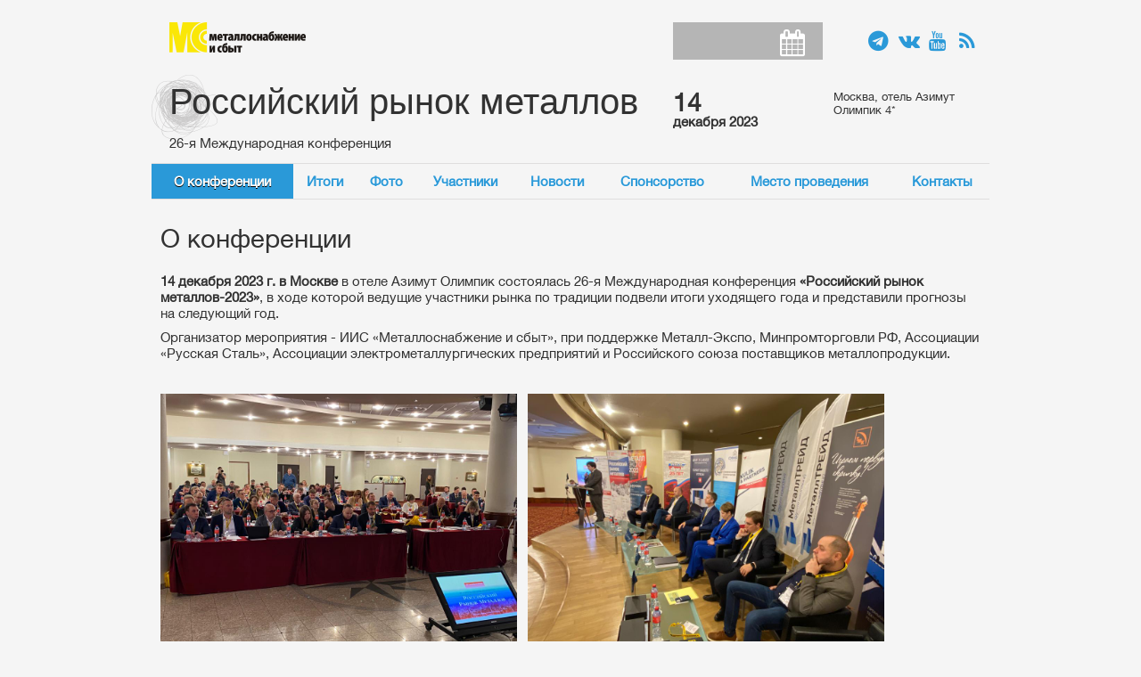

--- FILE ---
content_type: text/html; charset=UTF-8
request_url: http://2023.rynokmetallov.ru/about
body_size: 4656
content:
<!DOCTYPE html>
<html lang="ru">
<head>
    <meta charset="utf-8">
    <title>О конференции - Российский рынок металлов, 26-я Международная конференция</title>    <link href="/assets/css/base.css" media="screen" rel="stylesheet" type="text/css">
<link href="/assets/css/site.css" media="screen" rel="stylesheet" type="text/css">
<link href="/assets/rrm/css/rrm.css" media="screen" rel="stylesheet" type="text/css">

<script type="text/javascript" src="/assets/js/base.js"></script>
    <script type="text/javascript" async src="https://app.callbackhunter.com/static/cs.min.js?k=Cy9lHTP0PMsRbBBGZdeSAnp_KZodLGCd"></script></head>
<body>
<div class="wrap">
    <div class="container layout">
        <header>
    <div class="b-top">
        <div class="row">
            <div class="span10">
                <div class="row">
                    <div class="logo span5">
                        <a href="//www.metalinfo.ru/" target="_blank">Металлоснабжение и сбыт</a>
                    </div>
                    <div class="association span5">
                                            </div>
                    <div class="slogan span10">
                        <span></span>
                    </div>
                </div>
            </div>
            <div class="span3">
                <div class="block-calendar">
                    <div class="inner">
                        <i class="icon-calendar"></i>
                        <span class="addtocalendar atc-style-blue">
                        <var class="atc_event">
                            <var class="atc_date_start">2023-12-14 09:00:24</var>
                            <var class="atc_date_end">2023-12-14 19:00:24</var>
                            <var class="atc_timezone">Europe/Moscow</var>
                            <var class="atc_title">Российский рынок металлов</var>
                            <var class="atc_description"></var>
                            <var class="atc_location">Москва, отель Азимут Олимпик 4*</var>
                            <var class="atc_organizer">Металлоснабжение и сбыт</var>
                            <var class="atc_organizer_email">ir@metalinfo.ru</var>
                        </var>
                    </span>
                    </div>
                </div>
            </div>
                        <div class="span3">
                <div class="block-social">
                    <ul style="display: flex; justify-content: flex-end">
                        <li class="floater"><a target="_blank" title="Telegram" class="icon-telegram" style="text-indent: unset; font-size: 1.5em;"
                                               href="https://t.me/MSS_Info"></a></li>
                        <li class="floater"><a target="_blank" title="VK" class="icon-vk" style="text-indent: unset; font-size: 1.5em;"
                                               href="https://vk.com/metalinfo"></a></li>
                        <li class="floater"><a target="_blank" class="icon-youtube" title="Youtube" style="text-indent: unset; font-size: 1.5em;"
                                               href="https://www.youtube.com/user/metallinfo/"></a></li>
                        <li class="floater"><a class="icon-rss" title="RSS" href="/news/rss"  style="text-indent: unset; font-size: 1.5em;"></a></li>
                    </ul>
                </div>
            </div>
        </div>
    </div>
        <div class="b-middle">
        <div class="row">
            <div class="block-conference span10">
                <div class="row">
                    <div class="conference-title span10">
                        <a href="/"><h1>Российский рынок металлов</h1></a>
                    </div>
                                            <div class="conference-slogan span10">
                            <h2>26-я Международная конференция</h2>
                        </div>
                                    </div>
            </div>
                            <div class="span3">

                    <div class="block-conference-date">
                        <div class="days">14</div>
                        <div class="month-year">декабря 2023</div>
                    </div>
                </div>
                <div class="span3">
                    <div class="block-conference-date">
                        <div class="place">Москва, отель Азимут Олимпик 4*</div>
                    </div>
                </div>
                    </div>
    </div>
    <div class="block-menu block-menu-top navbar">
        <nav class="navbar-inner">
            <ul class="nav">
    <li class=" active" >
        <a href="/about">О конференции</a>
    </li>
    <li>
        <a href="/results">Итоги</a>
    </li>
    <li>
        <a href="/media">Фото</a>
    </li>
    <li>
        <a href="/participants">Участники</a>
    </li>
    <li>
        <a href="/news">Новости</a>
    </li>
    <li>
        <a href="/sponsors">Спонсорство</a>
    </li>
    <li>
        <a href="/venue">Место проведения</a>
    </li>
    <li>
        <a href="/contacts">Контакты</a>
    </li>
</ul>        </nav>
    </div>
    </header>        <div class="row">
            <div class="span16"><article class="page-container">
    <div class="page-title">
        <h1>О конференции</h1>
    </div>

    <p><strong>14 декабря 2023 г.</strong>&nbsp;<strong>в Москве</strong>&nbsp;в отеле Азимут Олимпик состоялась 26-я Международная конференция&nbsp;<strong>&laquo;Российский рынок металлов-2023&raquo;</strong>, в ходе которой ведущие участники рынка по традиции подвели итоги уходящего года и представили прогнозы на следующий год.</p>

<p>Организатор мероприятия - ИИС &laquo;Металлоснабжение и сбыт&raquo;, при поддержке Металл-Экспо, Минпромторговли РФ, Ассоциации &laquo;Русская Сталь&raquo;, Ассоциации электрометаллургических предприятий и Российского союза поставщиков металлопродукции.</p>

<p>&nbsp;</p>

<p><img alt="" src="/userfiles/images/rrm1.jpeg" style="width: 400px; height: 300px;" />&nbsp; &nbsp;<img alt="" src="/userfiles/images/rrm2.jpeg" style="width: 400px; height: 300px;" /></p>

<p>&nbsp;</p>

<p><u><strong>Ключевые темы:</strong></u></p>

<ul>
	<li>Мировой и российский рынки стальной продукции: текущее положение, актуальные тренды</li>
	<li>Сырье для черной металлургии: оценки ведущих игроков</li>
	<li>Ценовая конъюнктура, спрос и предложение в сегментах сортового, листового проката, стальных труб и метизов</li>
	<li>Стратегии адаптации металлургических компаний в новых условиях работы на рынке</li>
	<li>Дистрибуция и сервисная металлопереработка: национальные особенности&nbsp;</li>
	<li>Новые способы металлоторговли и продвижения услуг на рынке металлов в современных условиях&nbsp;</li>
	<li>Перспективы развития рынков стальной продукции в 2024&ndash;25 гг.</li>
</ul>

<p>&nbsp;</p>

<p><u><strong>Аудитория конференции:</strong></u>&nbsp;</p>

<p>Руководители и топ-менеджеры металлургических и металлоторговых компаний, органов государственной власти, ведущие эксперты рынка, представители аналитических и информационных агентств, компаний-переработчиков и потребителей металлопроката.&nbsp; Ежегодно в этой конференции участвуют более 150 человек.&nbsp;</p>

<p>&nbsp;</p>    </article></div>
                <div id="foot-partners">
        <div class="span8 small-margin-bottom">
            <div class="block partners row"><div class="block-title span8">
                <h2>При поддержке</h2>
            </div><div class="span4">
                <div class="item ">
                    <div class="image"><a target="_blank" href="https://www.tmk-group.ru"><img src="/cache/25/c1/25c12580c8a1ffdc4e27d59ca812e445.jpg." width="198" height="111"></a></div><div class="name">Трубная Металлургическая Компания</div></div></div><div class="span4">
                <div class="item ">
                    <div class="image"><a target="_blank" href="http://www.kple.ru"><img src="/cache/31/06/3106c23d35994ba0a4e377f3ddbf8e3a.jpg." width="198" height="111"></a></div><div class="name">Kulik & Partners Law.Economics</div></div></div><div class="span4">
                <div class="item ">
                    <div class="image"><a target="_blank" href="https://platferrum.ru/"><img src="/cache/a0/75/a075328c4abee57628a72dfbfc760653.png." width="198" height="111"></a></div><div class="name">Платферрум</div></div></div></div>        </div>
            <div class="span8 small-margin-bottom">
            <div class="block partners row"><div class="block-title span8">
                <h2>Организатор</h2>
            </div><div class="span4">
                <div class="item ">
                    <div class="image"><a target="_blank" href="http://www.metalinfo.ru/"><img src="/cache/ac/46/ac4659ccada8b27d5c677e94a0f35685.png." width="198" height="111"></a></div><div class="name">ИИС "Металлоснабжение и сбыт"</div></div></div></div>        </div>
            <div class="span8 small-margin-bottom">
            <div class="block partners row"><div class="block-title span8">
                <h2>При поддержке</h2>
            </div><div class="span4">
                <div class="item ">
                    <div class="image"><a target="_blank" href="http://minpromtorg.gov.ru"><img src="/cache/5b/7d/5b7d485b53be7f7b3b608b77ee89b91f.jpg." width="198" height="111"></a></div><div class="name">Министерство промышленности и торговли РФ</div></div></div><div class="span4">
                <div class="item ">
                    <div class="image"><a target="_blank" href="http://www.russtal.ru"><img src="/cache/73/dd/73dda05b5585277ff0ebbee8c09e5ac2.png." width="198" height="111"></a></div><div class="name">Ассоциация "Русская Сталь"</div></div></div><div class="span4">
                <div class="item ">
                    <div class="image"><a target="_blank" href="http://www.metal-expo.ru"><img src="/cache/c3/86/c386484f3131d1da779000f22b805f93.jpg." width="198" height="111"></a></div><div class="name">Металл-Экспо</div></div></div><div class="span4">
                <div class="item ">
                    <div class="image"><a target="_blank" href="http://www.rspm.ru"><img src="/cache/5c/ad/5cade0a10883c9e0dfb515ca741ade74.png." width="198" height="111"></a></div><div class="name">Российский союз поставщиков металлопродукции</div></div></div></div>        </div>
        </div>
        </div>
    </div>
</div>
<footer>
    <div class="container">
        <div class="block-menu block-menu-bottom navbar">
            <nav class="navbar-inner">
                <ul class="nav">
    <li class=" active" >
        <a href="/about">О конференции</a>
    </li>
    <li>
        <a href="/results">Итоги</a>
    </li>
    <li>
        <a href="/media">Фото</a>
    </li>
    <li>
        <a href="/participants">Участники</a>
    </li>
    <li>
        <a href="/news">Новости</a>
    </li>
    <li>
        <a href="/sponsors">Спонсорство</a>
    </li>
    <li>
        <a href="/venue">Место проведения</a>
    </li>
    <li>
        <a href="/contacts">Контакты</a>
    </li>
</ul>            </nav>
        </div>
        <div class="block-copyright">
            <span>©</span> 1997-2026 Металлоснабжение и сбыт<br/>
            Все права защищены
        </div>
        <div class="decor"></div>
    </div>
</footer>
<noscript><div><img src="//mc.yandex.ru/watch/50833659" style="position:absolute; left:-9999px;" alt="" /></div></noscript><script type="text/javascript">
    //<!--
                (function () {
            if (window.addtocalendar)if(typeof window.addtocalendar.start == "function")return;
            if (window.ifaddtocalendar == undefined) { window.ifaddtocalendar = 1;
            var d = document, s = d.createElement('script'), g = 'getElementsByTagName';
            s.type = 'text/javascript';s.charset = 'UTF-8';s.async = true;
            s.src = ('https:' == window.location.protocol ? 'https' : 'http')+'://addtocalendar.com/atc/1.5/atc.min.js';
            var h = d[g]('body')[0];h.appendChild(s); }})();

            
    //-->
</script>
<script type="text/javascript">
    //<!--
    (function(){
            $(".partners .has-dd .dd-pane .copy").click(function(){
                navigator.clipboard && navigator.clipboard.writeText(this.closest(".has-dd").querySelector(".image a").href)
                .then(function(){
                 this.innerText = "Скопировано";
                })   
               
                setTimeout(function(){
                   this.innerText = "Скопировать ссылку";
                }, 5000);         
            })
        })();
    //-->
</script>
<script type="text/javascript">
    //<!--
    (function(m,e,t,r,i,k,a){m[i]=m[i]||function(){(m[i].a=m[i].a||[]).push(arguments)};
   m[i].l=1*new Date();
   for (var j = 0; j < document.scripts.length; j++) {if (document.scripts[j].src === r) { return; }}
   k=e.createElement(t),a=e.getElementsByTagName(t)[0],k.async=1,k.src=r,a.parentNode.insertBefore(k,a)})
   (window, document, "script", "https://mc.yandex.ru/metrika/tag.js", "ym");

   ym(50833659, "init", {
        clickmap:true,
        trackLinks:true,
        accurateTrackBounce:true,
        webvisor:true
   });
    //-->
</script>
</body>
</html>


--- FILE ---
content_type: text/css
request_url: http://2023.rynokmetallov.ru/assets/rrm/css/rrm.css
body_size: 119
content:
header .block-conference .conference-title h1 {
  font-size: 40px;
  line-height: 40px;
  margin: 0 0 10px 20px;
}
